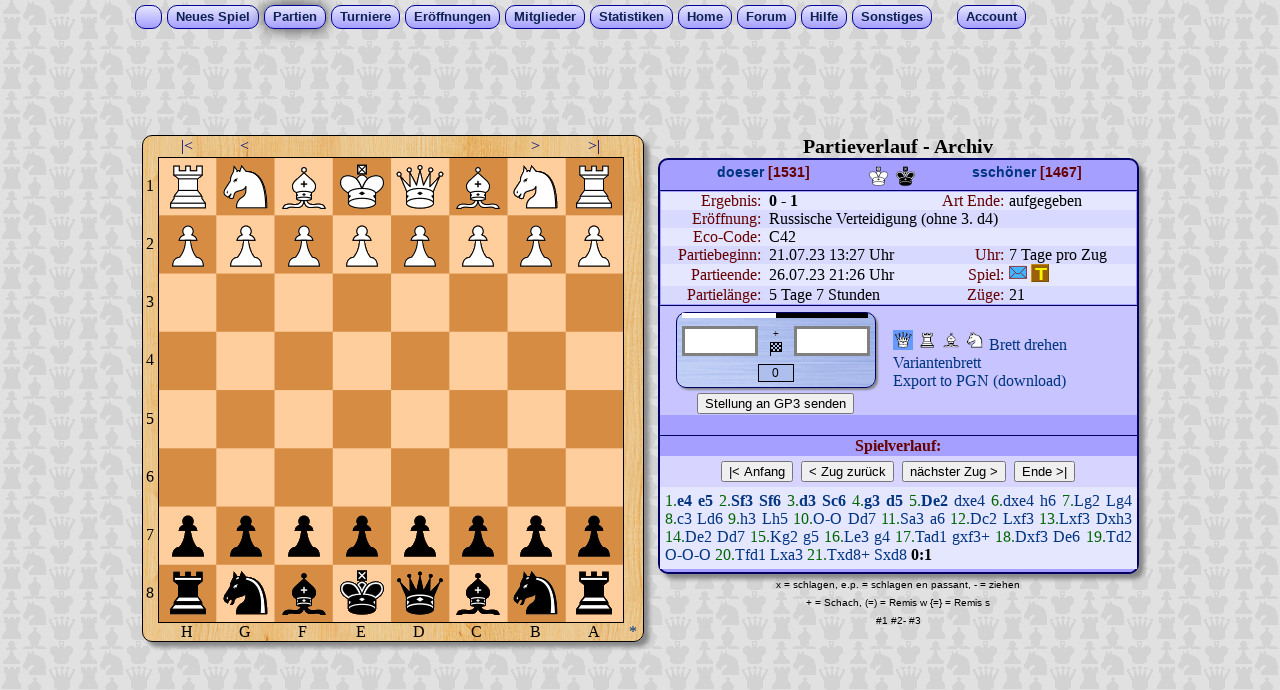

--- FILE ---
content_type: text/html
request_url: https://www.schacharena.de/new/verlauf_db_new.php?name=ssch%F6ner&gedreht=1&nr=836
body_size: 10397
content:
<!DOCTYPE HTML>
<html lang="de">
<head>
<meta charset="utf-8">
<title>Schach, Verlauf im Partiearchiv (schacharena.de)</title>
<meta name="Description" content="Eine gespielte Schachpartie noch einmal anschauen und analysieren. Archiv des Useres (new)">
<!-- meta normal.htm -->
<meta http-equiv="language" content="de">
<meta http-equiv="expires" content="0">
<meta http-equiv="cache-control" content="no-cache">
<meta http-equiv="pragma" content="no-cache">
<meta name="author" content="Stefan Hammer">
<meta name="copyright" content=" (c) Stefan Hammer/Schacharena.de">
<meta name="robots" content="index,follow">
<meta name="revisit-after" content="1 month">
<meta name="viewport" content="width=1024">
<script src="script/mitte_global_n26.js"></script>
<script src="script/verlauf_action_n93.js"></script>
<script src="script/zug_pot_felder09.js"></script>
<script>
mvs[1]='0052 wb54'; tim[1]=2825;
mvs[2]='0057 sb55'; tim[2]=22885;
mvs[3]='0071 ws63'; tim[3]=11238;
mvs[4]='0078 ss66'; tim[4]=36748;
mvs[5]='0042 wb43'; tim[5]=2582;
mvs[6]='0028 ss36'; tim[6]=8750;
mvs[7]='0072 wb73'; tim[7]=3916;
mvs[8]='0047 sb45'; tim[8]=18508;
mvs[9]='0041 wd52'; tim[9]=238;
mvs[10]='0045 sb54'; tim[10]=12078;
mvs[11]='0043 wb54'; tim[11]=51754;
mvs[12]='0087 sb86'; tim[12]=5982;
mvs[13]='0061 wl72'; tim[13]=1304;
mvs[14]='0038 sl74'; tim[14]=3979;
mvs[15]='0032 wb33'; tim[15]=16675;
mvs[16]='0068 sl46'; tim[16]=38192;
mvs[17]='0082 wb83'; tim[17]=1757;
mvs[18]='0074 sl85'; tim[18]=17020;
mvs[19]='0051 wk71 0081 wt61'; tim[19]=4100;
mvs[20]='0048 sd47'; tim[20]=2433;
mvs[21]='0021 ws13'; tim[21]=1942;
mvs[22]='0017 sb16'; tim[22]=17655;
mvs[23]='0052 wd32'; tim[23]=42875;
mvs[24]='0085 sl63'; tim[24]=6937;
mvs[25]='0072 wl63'; tim[25]=89;
mvs[26]='0047 sd83'; tim[26]=135;
mvs[27]='0032 wd52'; tim[27]=653;
mvs[28]='0083 sd47'; tim[28]=77;
mvs[29]='0071 wk72'; tim[29]=9;
mvs[30]='0077 sb75'; tim[30]=1419;
mvs[31]='0031 wl53'; tim[31]=787;
mvs[32]='0075 sb74'; tim[32]=65;
mvs[33]='0011 wt41'; tim[33]=3971;
mvs[34]='0074 sb63'; tim[34]=9824;
mvs[35]='0052 wd63'; tim[35]=10695;
mvs[36]='0047 sd56'; tim[36]=2602;
mvs[37]='0041 wt42'; tim[37]=3557;
mvs[38]='0058 sk38 0018 st48'; tim[38]=7487;
mvs[39]='0061 wt41'; tim[39]=3872;
mvs[40]='0046 sl13'; tim[40]=1268;
mvs[41]='0042 wt48'; tim[41]=30974;
mvs[42]='0036 ss48'; tim[42]=47825;

</script>
<script>
const modus = 'E';
const variante = 'T'; 
var am_zug = 'weiss';
var uhr_start = parseInt(604800);
var uhr_fischer = parseInt(0);

var zeit_last_action = parseInt(30430);

var maxzuege = 42;
var angez_hz = 0;
var angez_hz_davor = 0;
var vari_hz = 0;

const engine_pid = 1690399577;
const pm = false;

var gruen = true;
var gedreht = '1';
const sb_start = '......................wtwswlwdwkwlwswt....wbwbwbwbwbwbwbwb....0000000000000000....0000000000000000....0000000000000000....0000000000000000....sbsbsbsbsbsbsbsb....stssslsdskslssst..';
var sb = sb_start;
const username = 'sschöner';
const nr = 836;
var buchlink = false;
var textmode = false;
var pm_acc = false; 
var brettmodus = 1; 
var brettmodus_alt = 1; 
var a_ist_display = Array('0:0', '0:0', '0:0', '0:0');
const a_layout = Array('ob', 'u', 'gif', '58');

const mark_ziehen = 1;
const spiel = 'n';
var partieende = true;

var chk_var1 = 3967543;

var a21 = '000000-158158';
var a47 = 0; //50 Zügeregel
var a48 = ''; //en passant

var soundkanal = 1;
var sound = 0;
var fig_permu = 'd';
var seite = 'z';
var mobil = 0;

//Zusatz - neues Variantenbrett
var a_mem_sbx = new Array();
var a_mem_zugfolge = new Array();
var a_mem_knoten = new Array();
var mem_hz = angez_hz; 

//Startdatensatz fuer Buchzüge
var k_vater = 1;
var a_knoten = new Array(2,11,7,70,50,69,518,239,63,141,177,131,180,1110,1523,15,2058,7118,5979,8350);
var a_zugfelder = new Array(5254,4244,3234,7163,6264,7273,2133,2223,2224,5253,7274,8284,3233,1213,4243,6263,7183,1214,8283,2113);

gra = 9; grb = 9; grc = 9; grd = 9;  

Fenster = new Array();               
FensterOffen = new Array();              
function NF(nummer,datei,name,hoehe,breite){
	Fenster[nummer] = window.open(datei,name,"width="+breite+",height="+hoehe+", resizable=yes, scrollbars=yes");
	FensterOffen[nummer] = 1;
	Fenster[nummer].focus();
}

function save_stellung() {
	window.open('save_stellung.php?username=' + username + '&nr=' + nr + '&in_zug=' + angez_hz, '_blank', "width=300, height=150");
}
function engine_to_warteschlange_db() {
	ajax2_k1('ajx_engine_to_warteschlange.php?nr=' + nr + '&name=' + username);
	document.getElementById('analyse_button').innerHTML = 'Partie wird bald analysiert.';
}
function show_link_zu_engineanalyse(stat) {
	if (stat==0 && pm==true && maxzuege>10) document.getElementById('analyse_button').innerHTML = '<span class="link" onClick="engine_to_warteschlange_db()">Engine-Analyse anfordern</span>';
	if (stat==1) document.getElementById('analyse_button').innerHTML = '<a href="verlauf_db_skala.php?nr=' + nr + '&name=' + username + '">Engine-Analyse anzeigen</a>';
}

function klick_von(bu, za) {
	if (chk_var1!=3967543) {
		document.getElementById('permutation').innerHTML = '<font color="#FF0000"><b>Das Passwort ist falsch!</b></font>';
		return;
	}
	klicktyp_off();
	
	pic_link = document.images[String.fromCharCode(bu + 96, za + 48)].src;
	stein_farbe = pic_link.substr(pic_link.length-6, 1);
	
	if (stein_farbe != am_zug.substr(0,1)) {
		document.getElementById('permutation').innerHTML = '<font color="red">Diese Seite ist nicht am Zug</font>';
		if (typeof kann_ziehen=='function' && mark_ziehen==1) demark_felder_ziehen();
		return
	}
	
	vo_bu = bu;			
	vo_za = za;
	klick1 = true;
	blau_an(bu, za);
}

function klick_nach(bu, za) {
	klicktyp_off();
	klick1 = false;
	if (!a_klicktyp[4]) a_klicktyp[4] = true; //Zoom auf Touchpads nicht mehr aktiv auf dem Brett
	
	na_bu = bu;
	na_za = za;
	blau_aus(vo_bu, vo_za);
	blau_aus(bu, za); //markierung löschen
	
	if (typeof kann_ziehen=='function' && mark_ziehen==1) demark_felder_ziehen();
		
	if (vo_bu==bu && vo_za==za) return //wenn zweifach auf eine Fig. geklickt wurde
	
	//stein auslesen
	pic_link = window.document.images[String.fromCharCode(vo_bu + 96, vo_za + 48)].src;			
	mem_stein = pic_link.substr(pic_link.length-6, 2);
	farbe_gew = pic_link.substr(pic_link.length-6, 1);
	if (mem_stein=='wb' && na_za==8) mem_stein = 'w' + fig_permu; //wenn w Bauer durchkommt
	if (mem_stein=='sb' && na_za==1) mem_stein = 's' + fig_permu; //wenn s Bauer durchkommt
		
	if (vari_hz>1 && !pm_acc) {
		document.getElementById('permutation').innerHTML = '<font color="red">Premium-Member können uneingeschränkt das Variantenbrett nutzen.</font><br> Bestellen sie <a href="../new/prem_member1.php" target="_blank">hier</a> den Premium-Member-Account. Vielen Dank.';
			return true;
	}
	//lese_brett_into_sb(); //neues $sb erzeugen
	zu_data = vo_bu.toString() + vo_za.toString() + na_bu.toString() + na_za.toString();

	if (buchlink && pm_acc) { //im Eröffnungsbuch umblättern??
		
		idx = a_zugfelder.indexOf(parseInt(zu_data));
		if (idx>=0) {// wenn gemachter Zug am Brett ein Buchzug ist 
			if (a_knoten[idx]==hzk[vari_hz + angez_hz + 1]) { //wenn der Buchzug auch wirklich gezogen wurde
				weiter(); 
				return;
			}
			else ajax2_k1('ajx_buchvorschlag.php?k=' + a_knoten[idx]);
		}
		else { //wenn kein Buchzug
			a_mem_knoten[vari_hz + angez_hz + 1] = 0;
			document.getElementById('buch_all').innerHTML = '';
		}
	}
	sbx = sb + ':' + a21+ ':' + a48 + ':' + a47 + ':' + am_zug;
	ajax2_k2('ajx_varia.php?sbx=' + sbx + '&hz=' + (vari_hz + angez_hz + 1) + '&vari_hz=' + vari_hz + '&zug=' + zu_data + '&s=' + spiel + '&pm=' + fig_permu);  
	blau_an(bu, za);
}

function MarkFelder() {
	Allow_KeyCode = true;
}
</script>

	<script async src="https://cdns.symplr.de/schacharena.de/schacharena.js"></script>
   	<script src="../new/script/symplr_ppid.js"></script>


<link rel="stylesheet" type="text/css" href="../new/script/normal_mit_tab08.css">
<style type="text/css">
.grid-container {
	display: grid;
	grid-template-columns: 58px 58px 58px 58px 58px 58px 58px 58px;
	grid-template-rows:    58px 58px 58px 58px 58px 58px 58px 58px;
	
	border: #000000 1px solid;
	height: 464px;
	width: 464px;
	cursor: pointer;
	
}
.sbf {
/* das Figuren-Image */
	height: 58px;
	width: 58px;	
}
.feld {
	float: left;
	width: 58px;
	height: 58px;
}

.board_aussen {
	width: 502px;
	height: 502px;
	border-spacing: 0;
	text-align: center;
	border: black 1px solid;
	margin-right: 10px;
	margin-bottom: 10px;
	margin-left: 0px;
	margin-top: 0px;
	border-radius: 10px;
	box-shadow: 5px 5px 4px #888;
	background-image: url(../new/pics_fig/muster_h1.jpg);
}	
</style>
</head>
<body>
<script src="script/wz_tooltip_2.js"></script>
<!-- neues DropDown -->
<div align="center">
    <div id="menu">
        <ul>
            <li style="padding-right:8px; padding-left:6px; width:11px;">&nbsp;&nbsp;</li>
            <li ><a href="neues_spiel.php">Neues&nbsp;Spiel</a></li>
            <li class="m_activ"><a href="#">Partien</a>
                <ul>
                    <li style="width:100px;"><a href="laufende_eigene.php">meine Partien</a></li>
                    <li style="width:100px;"><a href="beendete_partien.php">beendete P.</a></li>
                    <li style="width:100px;"><a href="laufende_liveplay.php">Live-Partien</a></li>
                    <li style="width:100px;"><a href="laufende_email.php">E-Mail-Modus</a></li>
                    <li style="width:100px;"><a href="laufende_blitz.php">Blitz-Modus</a></li>
                </ul>
            </li>
            <li ><a href="turn_new_index.php">Turniere</a></li>
            <li ><a href="#">Er&ouml;ffnungen</a>
                <ul>
                    <li style="width:150px;"><a href="eroeffnungsdatenbank2.php">Grundlegende</a>
                    </li>
                    <li style="width:150px;"><a
                            href="eroeffnungsdatenbank.php">Fortsetzungsansicht</a></li>
                    <li style="width:150px;"><a href="eroeffnungsdatenbank3.php">Stichworte A-Z</a>
                    </li>
                    <li style="width:150px;"><a href="eroeffnungsdatenbank4.php">ECO-Codes</a></li>
                </ul>
            </li>
            <li ><a href="#">Mitglieder</a>
                <ul>
                    <li style="width:100px;"><a href="userliste.php">Userliste</a></li>
                    <li style="width:100px;"><a href="onlineliste.php">Onlineliste</a></li>
                    <li style="width:100px;"><a href="teamliste.php">Mannschaften</a></li>
                </ul>
            </li>
            <li ><a href="#">Statistiken</a>
                <ul>
                    <li style="width:120px;"><a href="spielerstatistik.php?name=???">meine Daten</a></li>
                    <li style="width:120px;"><a href="rangliste_all.php">Rangliste</a></li>
                    <li style="width:120px;"><a href="ranking_tag.php">User des Tages</a></li>
                    <li style="width:120px;"><a href="ranking_woche.php">User der Woche</a></li>
                    <li style="width:120px;"><a href="ranking_newbies_new.php">Newbies</a></li>
                    <li style="width:120px;"><a href="ranking_koth.php">King o.t. Hill</a></li>
                </ul>
            </li>
            <li ><a href="erstbesucher.php">Home</a></li>
            <li ><a href="https://www.forum-schacharena.de/board/index.php" target="_blank">Forum</a></li>
            <li ><a href="#">Hilfe</a>
                <ul>
                    <li style="width:90px;"><a href="https://www.wiki-schacharena.de/Hauptseite"
                            target="_blank">Schach-Wiki</a></li>
                    <li style="width:90px;"><a href="kontakt.php">Kontakt</a></li>
                    <li style="width:90px;"><a href="impressum.php">Impressum</a></li>
                </ul>
            </li>
            <li ><a href="#">Sonstiges</a>
                <ul>
                    <li style="width:140px;"><a href="taktik_speed.php">Speed-Taktik</a></li>
                    <li style="width:140px;"><a href="gp_mitte.php">Gemeins. Partie</a></li>
                    <li style="width:140px;"><a href="https://www.youtube.com/channel/UCd2PiRN8tek3jsdPKSFjKuw"
                            target="_blank">Kanal auf YouTube</a></li>
                    <li style="width:140px;"><a href="https://www.facebook.com/groups/schacharena"
                            target="_blank">Gruppe in Facebook</a></li>
                </ul>
            </li>&nbsp;&nbsp;&nbsp;&nbsp;&nbsp;
            <li ><a href="#">Account</a>
                <ul>
                    <li style="width:76px;"><a href="anmelden.php">einloggen</a></li>
                    <li style="width:76px;"><a href="anmelden_newmember_ssl.php">neuer Acc.</a></li>
                    <li style="width:76px;"><a href="profil.php">Setup</a></li>
                    <li style="width:76px;"><a href="pn_eingang.php">Postfach</a></li>
                </ul>
            </li>
        </ul>
    </div>
</div>
<!---ENDE neues DropDown -->

  <table width="988" border="0" align="center">
    <tr> 
      <td colspan="2" width="988" height="90"><div id="schacharena_lb_2"></div></td>
    </tr>
    <tr>  
      <td width="515" valign="top" align="center"> 
		<!-- das Schachbrett include HTML5 öäü-->
<table class="board_aussen" cellpadding="0" id="tab_schachbrett">
<tr> 
 <td width="19" id="fi9"><img src="../new/pics/punkt_transp.gif" width="2" height="2" border="0" id="i9" name="i9" alt="i9"></td>
 <td width="58" class="link" onMouseOver="Tip('Startstellung<br>Taste POS1')" onMouseOut="UnTip()" onClick="anfang()">|&#060; </td>
 <td width="58" class="link" onMouseOver="Tip('Zug zurück im Verlauf<br>Pfeiltaste &larr;')" onMouseOut="UnTip()" onClick="zurueck()">&#060;</td>

<td width="232" colspan="4" onMouseOver="gruen2_an(gra, grb, grc, grd)" onMouseOut="gruen2_aus(gra, grb, grc, grd)" onClick="gruen2_an_aus(gra, grb, grc, grd, 3000)"><div id="last_a30" style="overflow:hidden; width:auto"></div></td> 
 <td width="58" class="link" onMouseOver="Tip('nächster Zug im Verlauf<br>Pfeiltaste &rarr;')" onMouseOut="UnTip()" onclick="weiter()">&#062;</td>
 <td width="58" class="link" onMouseOver="Tip('aktuelle Stellung')" onMouseOut="UnTip()" onClick="aktStand()">&#062;|</td>
   <td width="19"><img id="pkt_vari" src="pics/punkt_transp.gif" width="17" height="17" onmouseover="Tip('Am Zug im Variantenbrett')" onmouseout="UnTip()"/></td>
</tr>
<tr> 
   <td width="19">1</td>
   <td colspan="8" rowspan="8" style="background-image: url(../new/pics_fig/brett58ob.png); background-repeat: no-repeat; background-size: contain;">
   <div class="grid-container" id="x_brett">
<div id="fh1" class="feld"><img src="../new/pics_fig/u58wt.gif" onmousedown="sd(8,1,0)" id="h1" ontouchstart="to(event)" ontouchmove="tov(event)" draggable="true" ondragstart="drag(event)" ondrop="drop(event)" ondragover="allowDrop(event)" ondragleave="leaveDrop(event)"></div>
<div id="fg1" class="feld"><img src="../new/pics_fig/u58ws.gif" onmousedown="sd(7,1,0)" id="g1" ontouchstart="to(event)" ontouchmove="tov(event)" draggable="true" ondragstart="drag(event)" ondrop="drop(event)" ondragover="allowDrop(event)" ondragleave="leaveDrop(event)"></div>
<div id="ff1" class="feld"><img src="../new/pics_fig/u58wl.gif" onmousedown="sd(6,1,0)" id="f1" ontouchstart="to(event)" ontouchmove="tov(event)" draggable="true" ondragstart="drag(event)" ondrop="drop(event)" ondragover="allowDrop(event)" ondragleave="leaveDrop(event)"></div>
<div id="fe1" class="feld"><img src="../new/pics_fig/u58wk.gif" onmousedown="sd(5,1,0)" id="e1" ontouchstart="to(event)" ontouchmove="tov(event)" draggable="true" ondragstart="drag(event)" ondrop="drop(event)" ondragover="allowDrop(event)" ondragleave="leaveDrop(event)"></div>
<div id="fd1" class="feld"><img src="../new/pics_fig/u58wd.gif" onmousedown="sd(4,1,0)" id="d1" ontouchstart="to(event)" ontouchmove="tov(event)" draggable="true" ondragstart="drag(event)" ondrop="drop(event)" ondragover="allowDrop(event)" ondragleave="leaveDrop(event)"></div>
<div id="fc1" class="feld"><img src="../new/pics_fig/u58wl.gif" onmousedown="sd(3,1,0)" id="c1" ontouchstart="to(event)" ontouchmove="tov(event)" draggable="true" ondragstart="drag(event)" ondrop="drop(event)" ondragover="allowDrop(event)" ondragleave="leaveDrop(event)"></div>
<div id="fb1" class="feld"><img src="../new/pics_fig/u58ws.gif" onmousedown="sd(2,1,0)" id="b1" ontouchstart="to(event)" ontouchmove="tov(event)" draggable="true" ondragstart="drag(event)" ondrop="drop(event)" ondragover="allowDrop(event)" ondragleave="leaveDrop(event)"></div>
<div id="fa1" class="feld"><img src="../new/pics_fig/u58wt.gif" onmousedown="sd(1,1,0)" id="a1" ontouchstart="to(event)" ontouchmove="tov(event)" draggable="true" ondragstart="drag(event)" ondrop="drop(event)" ondragover="allowDrop(event)" ondragleave="leaveDrop(event)"></div>
<div id="fh2" class="feld"><img src="../new/pics_fig/u58wb.gif" onmousedown="sd(8,2,0)" id="h2" ontouchstart="to(event)" ontouchmove="tov(event)" draggable="true" ondragstart="drag(event)" ondrop="drop(event)" ondragover="allowDrop(event)" ondragleave="leaveDrop(event)"></div>
<div id="fg2" class="feld"><img src="../new/pics_fig/u58wb.gif" onmousedown="sd(7,2,0)" id="g2" ontouchstart="to(event)" ontouchmove="tov(event)" draggable="true" ondragstart="drag(event)" ondrop="drop(event)" ondragover="allowDrop(event)" ondragleave="leaveDrop(event)"></div>
<div id="ff2" class="feld"><img src="../new/pics_fig/u58wb.gif" onmousedown="sd(6,2,0)" id="f2" ontouchstart="to(event)" ontouchmove="tov(event)" draggable="true" ondragstart="drag(event)" ondrop="drop(event)" ondragover="allowDrop(event)" ondragleave="leaveDrop(event)"></div>
<div id="fe2" class="feld"><img src="../new/pics_fig/u58wb.gif" onmousedown="sd(5,2,0)" id="e2" ontouchstart="to(event)" ontouchmove="tov(event)" draggable="true" ondragstart="drag(event)" ondrop="drop(event)" ondragover="allowDrop(event)" ondragleave="leaveDrop(event)"></div>
<div id="fd2" class="feld"><img src="../new/pics_fig/u58wb.gif" onmousedown="sd(4,2,0)" id="d2" ontouchstart="to(event)" ontouchmove="tov(event)" draggable="true" ondragstart="drag(event)" ondrop="drop(event)" ondragover="allowDrop(event)" ondragleave="leaveDrop(event)"></div>
<div id="fc2" class="feld"><img src="../new/pics_fig/u58wb.gif" onmousedown="sd(3,2,0)" id="c2" ontouchstart="to(event)" ontouchmove="tov(event)" draggable="true" ondragstart="drag(event)" ondrop="drop(event)" ondragover="allowDrop(event)" ondragleave="leaveDrop(event)"></div>
<div id="fb2" class="feld"><img src="../new/pics_fig/u58wb.gif" onmousedown="sd(2,2,0)" id="b2" ontouchstart="to(event)" ontouchmove="tov(event)" draggable="true" ondragstart="drag(event)" ondrop="drop(event)" ondragover="allowDrop(event)" ondragleave="leaveDrop(event)"></div>
<div id="fa2" class="feld"><img src="../new/pics_fig/u58wb.gif" onmousedown="sd(1,2,0)" id="a2" ontouchstart="to(event)" ontouchmove="tov(event)" draggable="true" ondragstart="drag(event)" ondrop="drop(event)" ondragover="allowDrop(event)" ondragleave="leaveDrop(event)"></div>
<div id="fh3" class="feld"><img src="../new/pics_fig/u5800.gif" onmousedown="sd(8,3,0)" id="h3" ontouchstart="to(event)" ontouchmove="tov(event)" draggable="true" ondragstart="drag(event)" ondrop="drop(event)" ondragover="allowDrop(event)" ondragleave="leaveDrop(event)"></div>
<div id="fg3" class="feld"><img src="../new/pics_fig/u5800.gif" onmousedown="sd(7,3,0)" id="g3" ontouchstart="to(event)" ontouchmove="tov(event)" draggable="true" ondragstart="drag(event)" ondrop="drop(event)" ondragover="allowDrop(event)" ondragleave="leaveDrop(event)"></div>
<div id="ff3" class="feld"><img src="../new/pics_fig/u5800.gif" onmousedown="sd(6,3,0)" id="f3" ontouchstart="to(event)" ontouchmove="tov(event)" draggable="true" ondragstart="drag(event)" ondrop="drop(event)" ondragover="allowDrop(event)" ondragleave="leaveDrop(event)"></div>
<div id="fe3" class="feld"><img src="../new/pics_fig/u5800.gif" onmousedown="sd(5,3,0)" id="e3" ontouchstart="to(event)" ontouchmove="tov(event)" draggable="true" ondragstart="drag(event)" ondrop="drop(event)" ondragover="allowDrop(event)" ondragleave="leaveDrop(event)"></div>
<div id="fd3" class="feld"><img src="../new/pics_fig/u5800.gif" onmousedown="sd(4,3,0)" id="d3" ontouchstart="to(event)" ontouchmove="tov(event)" draggable="true" ondragstart="drag(event)" ondrop="drop(event)" ondragover="allowDrop(event)" ondragleave="leaveDrop(event)"></div>
<div id="fc3" class="feld"><img src="../new/pics_fig/u5800.gif" onmousedown="sd(3,3,0)" id="c3" ontouchstart="to(event)" ontouchmove="tov(event)" draggable="true" ondragstart="drag(event)" ondrop="drop(event)" ondragover="allowDrop(event)" ondragleave="leaveDrop(event)"></div>
<div id="fb3" class="feld"><img src="../new/pics_fig/u5800.gif" onmousedown="sd(2,3,0)" id="b3" ontouchstart="to(event)" ontouchmove="tov(event)" draggable="true" ondragstart="drag(event)" ondrop="drop(event)" ondragover="allowDrop(event)" ondragleave="leaveDrop(event)"></div>
<div id="fa3" class="feld"><img src="../new/pics_fig/u5800.gif" onmousedown="sd(1,3,0)" id="a3" ontouchstart="to(event)" ontouchmove="tov(event)" draggable="true" ondragstart="drag(event)" ondrop="drop(event)" ondragover="allowDrop(event)" ondragleave="leaveDrop(event)"></div>
<div id="fh4" class="feld"><img src="../new/pics_fig/u5800.gif" onmousedown="sd(8,4,0)" id="h4" ontouchstart="to(event)" ontouchmove="tov(event)" draggable="true" ondragstart="drag(event)" ondrop="drop(event)" ondragover="allowDrop(event)" ondragleave="leaveDrop(event)"></div>
<div id="fg4" class="feld"><img src="../new/pics_fig/u5800.gif" onmousedown="sd(7,4,0)" id="g4" ontouchstart="to(event)" ontouchmove="tov(event)" draggable="true" ondragstart="drag(event)" ondrop="drop(event)" ondragover="allowDrop(event)" ondragleave="leaveDrop(event)"></div>
<div id="ff4" class="feld"><img src="../new/pics_fig/u5800.gif" onmousedown="sd(6,4,0)" id="f4" ontouchstart="to(event)" ontouchmove="tov(event)" draggable="true" ondragstart="drag(event)" ondrop="drop(event)" ondragover="allowDrop(event)" ondragleave="leaveDrop(event)"></div>
<div id="fe4" class="feld"><img src="../new/pics_fig/u5800.gif" onmousedown="sd(5,4,0)" id="e4" ontouchstart="to(event)" ontouchmove="tov(event)" draggable="true" ondragstart="drag(event)" ondrop="drop(event)" ondragover="allowDrop(event)" ondragleave="leaveDrop(event)"></div>
<div id="fd4" class="feld"><img src="../new/pics_fig/u5800.gif" onmousedown="sd(4,4,0)" id="d4" ontouchstart="to(event)" ontouchmove="tov(event)" draggable="true" ondragstart="drag(event)" ondrop="drop(event)" ondragover="allowDrop(event)" ondragleave="leaveDrop(event)"></div>
<div id="fc4" class="feld"><img src="../new/pics_fig/u5800.gif" onmousedown="sd(3,4,0)" id="c4" ontouchstart="to(event)" ontouchmove="tov(event)" draggable="true" ondragstart="drag(event)" ondrop="drop(event)" ondragover="allowDrop(event)" ondragleave="leaveDrop(event)"></div>
<div id="fb4" class="feld"><img src="../new/pics_fig/u5800.gif" onmousedown="sd(2,4,0)" id="b4" ontouchstart="to(event)" ontouchmove="tov(event)" draggable="true" ondragstart="drag(event)" ondrop="drop(event)" ondragover="allowDrop(event)" ondragleave="leaveDrop(event)"></div>
<div id="fa4" class="feld"><img src="../new/pics_fig/u5800.gif" onmousedown="sd(1,4,0)" id="a4" ontouchstart="to(event)" ontouchmove="tov(event)" draggable="true" ondragstart="drag(event)" ondrop="drop(event)" ondragover="allowDrop(event)" ondragleave="leaveDrop(event)"></div>
<div id="fh5" class="feld"><img src="../new/pics_fig/u5800.gif" onmousedown="sd(8,5,0)" id="h5" ontouchstart="to(event)" ontouchmove="tov(event)" draggable="true" ondragstart="drag(event)" ondrop="drop(event)" ondragover="allowDrop(event)" ondragleave="leaveDrop(event)"></div>
<div id="fg5" class="feld"><img src="../new/pics_fig/u5800.gif" onmousedown="sd(7,5,0)" id="g5" ontouchstart="to(event)" ontouchmove="tov(event)" draggable="true" ondragstart="drag(event)" ondrop="drop(event)" ondragover="allowDrop(event)" ondragleave="leaveDrop(event)"></div>
<div id="ff5" class="feld"><img src="../new/pics_fig/u5800.gif" onmousedown="sd(6,5,0)" id="f5" ontouchstart="to(event)" ontouchmove="tov(event)" draggable="true" ondragstart="drag(event)" ondrop="drop(event)" ondragover="allowDrop(event)" ondragleave="leaveDrop(event)"></div>
<div id="fe5" class="feld"><img src="../new/pics_fig/u5800.gif" onmousedown="sd(5,5,0)" id="e5" ontouchstart="to(event)" ontouchmove="tov(event)" draggable="true" ondragstart="drag(event)" ondrop="drop(event)" ondragover="allowDrop(event)" ondragleave="leaveDrop(event)"></div>
<div id="fd5" class="feld"><img src="../new/pics_fig/u5800.gif" onmousedown="sd(4,5,0)" id="d5" ontouchstart="to(event)" ontouchmove="tov(event)" draggable="true" ondragstart="drag(event)" ondrop="drop(event)" ondragover="allowDrop(event)" ondragleave="leaveDrop(event)"></div>
<div id="fc5" class="feld"><img src="../new/pics_fig/u5800.gif" onmousedown="sd(3,5,0)" id="c5" ontouchstart="to(event)" ontouchmove="tov(event)" draggable="true" ondragstart="drag(event)" ondrop="drop(event)" ondragover="allowDrop(event)" ondragleave="leaveDrop(event)"></div>
<div id="fb5" class="feld"><img src="../new/pics_fig/u5800.gif" onmousedown="sd(2,5,0)" id="b5" ontouchstart="to(event)" ontouchmove="tov(event)" draggable="true" ondragstart="drag(event)" ondrop="drop(event)" ondragover="allowDrop(event)" ondragleave="leaveDrop(event)"></div>
<div id="fa5" class="feld"><img src="../new/pics_fig/u5800.gif" onmousedown="sd(1,5,0)" id="a5" ontouchstart="to(event)" ontouchmove="tov(event)" draggable="true" ondragstart="drag(event)" ondrop="drop(event)" ondragover="allowDrop(event)" ondragleave="leaveDrop(event)"></div>
<div id="fh6" class="feld"><img src="../new/pics_fig/u5800.gif" onmousedown="sd(8,6,0)" id="h6" ontouchstart="to(event)" ontouchmove="tov(event)" draggable="true" ondragstart="drag(event)" ondrop="drop(event)" ondragover="allowDrop(event)" ondragleave="leaveDrop(event)"></div>
<div id="fg6" class="feld"><img src="../new/pics_fig/u5800.gif" onmousedown="sd(7,6,0)" id="g6" ontouchstart="to(event)" ontouchmove="tov(event)" draggable="true" ondragstart="drag(event)" ondrop="drop(event)" ondragover="allowDrop(event)" ondragleave="leaveDrop(event)"></div>
<div id="ff6" class="feld"><img src="../new/pics_fig/u5800.gif" onmousedown="sd(6,6,0)" id="f6" ontouchstart="to(event)" ontouchmove="tov(event)" draggable="true" ondragstart="drag(event)" ondrop="drop(event)" ondragover="allowDrop(event)" ondragleave="leaveDrop(event)"></div>
<div id="fe6" class="feld"><img src="../new/pics_fig/u5800.gif" onmousedown="sd(5,6,0)" id="e6" ontouchstart="to(event)" ontouchmove="tov(event)" draggable="true" ondragstart="drag(event)" ondrop="drop(event)" ondragover="allowDrop(event)" ondragleave="leaveDrop(event)"></div>
<div id="fd6" class="feld"><img src="../new/pics_fig/u5800.gif" onmousedown="sd(4,6,0)" id="d6" ontouchstart="to(event)" ontouchmove="tov(event)" draggable="true" ondragstart="drag(event)" ondrop="drop(event)" ondragover="allowDrop(event)" ondragleave="leaveDrop(event)"></div>
<div id="fc6" class="feld"><img src="../new/pics_fig/u5800.gif" onmousedown="sd(3,6,0)" id="c6" ontouchstart="to(event)" ontouchmove="tov(event)" draggable="true" ondragstart="drag(event)" ondrop="drop(event)" ondragover="allowDrop(event)" ondragleave="leaveDrop(event)"></div>
<div id="fb6" class="feld"><img src="../new/pics_fig/u5800.gif" onmousedown="sd(2,6,0)" id="b6" ontouchstart="to(event)" ontouchmove="tov(event)" draggable="true" ondragstart="drag(event)" ondrop="drop(event)" ondragover="allowDrop(event)" ondragleave="leaveDrop(event)"></div>
<div id="fa6" class="feld"><img src="../new/pics_fig/u5800.gif" onmousedown="sd(1,6,0)" id="a6" ontouchstart="to(event)" ontouchmove="tov(event)" draggable="true" ondragstart="drag(event)" ondrop="drop(event)" ondragover="allowDrop(event)" ondragleave="leaveDrop(event)"></div>
<div id="fh7" class="feld"><img src="../new/pics_fig/u58sb.gif" onmousedown="sd(8,7,0)" id="h7" ontouchstart="to(event)" ontouchmove="tov(event)" draggable="true" ondragstart="drag(event)" ondrop="drop(event)" ondragover="allowDrop(event)" ondragleave="leaveDrop(event)"></div>
<div id="fg7" class="feld"><img src="../new/pics_fig/u58sb.gif" onmousedown="sd(7,7,0)" id="g7" ontouchstart="to(event)" ontouchmove="tov(event)" draggable="true" ondragstart="drag(event)" ondrop="drop(event)" ondragover="allowDrop(event)" ondragleave="leaveDrop(event)"></div>
<div id="ff7" class="feld"><img src="../new/pics_fig/u58sb.gif" onmousedown="sd(6,7,0)" id="f7" ontouchstart="to(event)" ontouchmove="tov(event)" draggable="true" ondragstart="drag(event)" ondrop="drop(event)" ondragover="allowDrop(event)" ondragleave="leaveDrop(event)"></div>
<div id="fe7" class="feld"><img src="../new/pics_fig/u58sb.gif" onmousedown="sd(5,7,0)" id="e7" ontouchstart="to(event)" ontouchmove="tov(event)" draggable="true" ondragstart="drag(event)" ondrop="drop(event)" ondragover="allowDrop(event)" ondragleave="leaveDrop(event)"></div>
<div id="fd7" class="feld"><img src="../new/pics_fig/u58sb.gif" onmousedown="sd(4,7,0)" id="d7" ontouchstart="to(event)" ontouchmove="tov(event)" draggable="true" ondragstart="drag(event)" ondrop="drop(event)" ondragover="allowDrop(event)" ondragleave="leaveDrop(event)"></div>
<div id="fc7" class="feld"><img src="../new/pics_fig/u58sb.gif" onmousedown="sd(3,7,0)" id="c7" ontouchstart="to(event)" ontouchmove="tov(event)" draggable="true" ondragstart="drag(event)" ondrop="drop(event)" ondragover="allowDrop(event)" ondragleave="leaveDrop(event)"></div>
<div id="fb7" class="feld"><img src="../new/pics_fig/u58sb.gif" onmousedown="sd(2,7,0)" id="b7" ontouchstart="to(event)" ontouchmove="tov(event)" draggable="true" ondragstart="drag(event)" ondrop="drop(event)" ondragover="allowDrop(event)" ondragleave="leaveDrop(event)"></div>
<div id="fa7" class="feld"><img src="../new/pics_fig/u58sb.gif" onmousedown="sd(1,7,0)" id="a7" ontouchstart="to(event)" ontouchmove="tov(event)" draggable="true" ondragstart="drag(event)" ondrop="drop(event)" ondragover="allowDrop(event)" ondragleave="leaveDrop(event)"></div>
<div id="fh8" class="feld"><img src="../new/pics_fig/u58st.gif" onmousedown="sd(8,8,0)" id="h8" ontouchstart="to(event)" ontouchmove="tov(event)" draggable="true" ondragstart="drag(event)" ondrop="drop(event)" ondragover="allowDrop(event)" ondragleave="leaveDrop(event)"></div>
<div id="fg8" class="feld"><img src="../new/pics_fig/u58ss.gif" onmousedown="sd(7,8,0)" id="g8" ontouchstart="to(event)" ontouchmove="tov(event)" draggable="true" ondragstart="drag(event)" ondrop="drop(event)" ondragover="allowDrop(event)" ondragleave="leaveDrop(event)"></div>
<div id="ff8" class="feld"><img src="../new/pics_fig/u58sl.gif" onmousedown="sd(6,8,0)" id="f8" ontouchstart="to(event)" ontouchmove="tov(event)" draggable="true" ondragstart="drag(event)" ondrop="drop(event)" ondragover="allowDrop(event)" ondragleave="leaveDrop(event)"></div>
<div id="fe8" class="feld"><img src="../new/pics_fig/u58sk.gif" onmousedown="sd(5,8,0)" id="e8" ontouchstart="to(event)" ontouchmove="tov(event)" draggable="true" ondragstart="drag(event)" ondrop="drop(event)" ondragover="allowDrop(event)" ondragleave="leaveDrop(event)"></div>
<div id="fd8" class="feld"><img src="../new/pics_fig/u58sd.gif" onmousedown="sd(4,8,0)" id="d8" ontouchstart="to(event)" ontouchmove="tov(event)" draggable="true" ondragstart="drag(event)" ondrop="drop(event)" ondragover="allowDrop(event)" ondragleave="leaveDrop(event)"></div>
<div id="fc8" class="feld"><img src="../new/pics_fig/u58sl.gif" onmousedown="sd(3,8,0)" id="c8" ontouchstart="to(event)" ontouchmove="tov(event)" draggable="true" ondragstart="drag(event)" ondrop="drop(event)" ondragover="allowDrop(event)" ondragleave="leaveDrop(event)"></div>
<div id="fb8" class="feld"><img src="../new/pics_fig/u58ss.gif" onmousedown="sd(2,8,0)" id="b8" ontouchstart="to(event)" ontouchmove="tov(event)" draggable="true" ondragstart="drag(event)" ondrop="drop(event)" ondragover="allowDrop(event)" ondragleave="leaveDrop(event)"></div>
<div id="fa8" class="feld"><img src="../new/pics_fig/u58st.gif" onmousedown="sd(1,8,0)" id="a8" ontouchstart="to(event)" ontouchmove="tov(event)" draggable="true" ondragstart="drag(event)" ondrop="drop(event)" ondragover="allowDrop(event)" ondragleave="leaveDrop(event)"></div>
</div>
   </td>
   <td width="19" height="58"><!-- zahl oben rechts (1 oder 8) --></td> 
 </tr>
<tr><td height="58">2</td></tr><tr><td height="58">3</td></tr><tr><td height="58">4</td></tr><tr><td height="58">5</td></tr><tr><td height="58">6</td></tr><tr><td height="58">7</td></tr><tr><td height="58">8</td></tr> <tr> 
   <td><!-- Ecke unten links --></td>
<td width="58">H</td><td width="58">G</td><td width="58">F</td><td width="58">E</td><td width="58">D</td><td width="58">C</td><td width="58">B</td><td width="58">A</td>    <td style="padding-right:1px; padding-left:1px;"><a href="../new/profil_brettlayout.php?murl=L25ldy92ZXJsYXVmX2RiX25ldy5waHA/bmFtZT1zc2NoJUY2bmVyJmdlZHJlaHQ9MSZucj04MzY=" title="Brettfarbe einstellen">*</a></td>
  </tr>
</table>
<!-- end das Schachbrett -->        <div id="buch_all"></div>
      </td>
      <td width="465" valign="top" align="center"> 
  	              <div class="txt_titel">Partieverlauf - Archiv</div>
          <table width="465" border="0" cellspacing="0" cellpadding="1" class="tab_rahmen">
      		<tr>
               <td width="230" height="30" class="tab_header"><img src="pics_fig/x25wk.svg" alt="weisser Spieler" width="25" height="25" align="right">
               <a href="#" onclick="NF(3,'spielerstatistik.php?name=doeser&up=1',3, 500,800)">doeser</a> <span onMouseOver="Tip('Arena-Elo')" onMouseOut="UnTip()">[1531]</span><br>
                 
              </td>
              <td colspan="3" class="tab_header"><img src="pics_fig/x25sk.svg" alt="schwarzer Spieler" width="25" height="25" align="left"> <a href="#" onclick="NF(3,'spielerstatistik.php?name=ssch%F6ner&up=1',3, 500,800)">ssch&ouml;ner</a> <span onMouseOver="Tip('Arena-Elo')" onMouseOut="UnTip()">[1467]</span><br>
                 
              </td>
           </tr>
           <tr>
           <td colspan="4" style="border-bottom: #000066 1px solid;">
            <style type="text/css">
<!--
.braun {color: #660000}
-->
</style>
 <table width="475" border="0" cellpadding="0" cellspacing="0" bgcolor="#E5E6FF">
  <tr> 
	<td width="100" align="right"><span class="braun">Ergebnis:</span></td>
	<td width="8"></td>
	<td width="154" align="left"><b>
	  0 - 1	</b> &nbsp;&nbsp;&nbsp; </td>
	<td width="81" align="right"><div class="braun">Art Ende:</div></td>
	<td width="5">&nbsp;</td>
	<td width="127" align="left">aufgegeben</td>
  </tr>
  
  <tr bgcolor="#D7D9FF"> 
	<td align="right"><span class="braun">Er&ouml;ffnung:</span></td>
	<td></td>
	<td colspan="4" align="left">Russische Verteidigung (ohne 3. d4)</td>
   </tr>
  <tr> 
	<td align="right"><div class="braun">Eco-Code:</div></td>
	<td> </td>
	<td align="left">C42</td>
	<td align="right"></td>
	<td>&nbsp;</td>
	<td align="left">&nbsp;</td>
  </tr>
  <tr bgcolor="#D7D9FF"> 
	<td align="right"><div class="braun">Partiebeginn:</div></td>
	<td></td>
	<td align="left">21.07.23 13:27 Uhr</td>
	<td align="right"><div class="braun">Uhr:</div></td>
	<td> </td>
	<td align="left">7 Tage pro Zug</td>
  </tr>
  <tr> 
	<td align="right"><div class="braun">Partieende:</div></td>
	<td> </td>
	<td align="left">26.07.23 21:26 Uhr</td>
	<td align="right"><div class="braun">Spiel:</div></td>
	<td>&nbsp;</td>
	<td align="left"><a href="https://www.wiki-schacharena.de/E-Mail-Modus" target="_blank"><img src="../new/pics/E.svg" width="18" height="18" onmouseover="Tip('E-Mail-Modus')" onmouseout="UnTip()" alt="E-Mail-Modus" /></a> <a href="https://www.wiki-schacharena.de/Trainingspartie" target="_blank"><img src="../new/pics/T.svg" width="18" height="18" onmouseover="Tip('Trainingspartie')" onmouseout="UnTip()" alt="Trainingspartie" /></a>  </td>
  </tr>
  <tr bgcolor="#D7D9FF"> 
	<td align="right"><div class="braun">Partiel&auml;nge:</div></td>
	<td> </td>
	<td align="left"> 5 Tage 7 Stunden	  </td>
	<td align="right"><div class="braun">Z&uuml;ge:</div></td>
	<td>&nbsp;</td>
	<td align="left">21</td>
  </tr>
   </table>
</td>
           </tr>
         <tr bgcolor="#C7C4FF"> 
		<td align="center">
        
        <form action="verlauf_db_new.php?brett=0" method="post" name="formular">
      <!-- Die Schachuhr -->
<table width="200" height="71" cellpadding="0" cellspacing="0" style=" background-image:url(../new/pics/back_schachuhr.gif); BORDER: #000066 1px solid; padding:0px; margin:5px; box-shadow: 2px 2px 2px #888; border-radius: 10px; ">
  <tr>
    <td width="7" height="5"></td>
    <td width="75" bgcolor="#FFFFFF" onClick="umschalt('uhr_switch')" style="cursor:pointer;" onMouseOver="Tip('Uhr abschalten. (Zustimmung beider Spieler erforderlich)')" onMouseOut="UnTip()"></td>
    <td width="18" bgcolor="#FFFFFF"></td>
    <td width="18" bgcolor="#000000"></td>
    <td width="75" bgcolor="#000000" onClick="umschalt('uhr_switch')" style="cursor:pointer;" onMouseOver="Tip('Uhr abschalten. (Zustimmung beider Spieler erforderlich)')" onMouseOut="UnTip()"></td>
    <td width="7"></td>
    </tr>
  <tr>
    <td colspan="6" height="5"></td>
    </tr>
  <tr>
    <td height="35"></td>
    <td align="left"><input name="zeit_w" type="text" class="uhr_aus" id="zeit_w" size="10" readonly onMouseOver="Tip('Restzeit wei&szlig;')" onMouseOut="UnTip()" /></td>
    <td colspan="2" align="center"><span id="txt_fischer" onMouseOver="Tip('Fischerzeit (Zeitgutschrift pro Zug)')" onMouseOut="UnTip()"><font size="1"> + </font></span><br />
      <div id="pkt_am_zug" class="qua18_trans" onMouseOver="Tip('Am Zug ist...')" onMouseOut="UnTip()" onClick="ajax2_k2('ajx_suche_matt_all.php?brett=0&seite=')">&#127937;</div>
     </td>
    <td colspan="2" align="left"><input name="zeit_s" type="text" class="uhr_aus" id="zeit_s" size="10" readonly onMouseOver="Tip('Restzeit schwarz')" onMouseOut="UnTip()" /></td>
    </tr>
  <tr>
    <td height="28"></td>
    <td align="center"><input name="zug_count_time_w" type="text" maxlength="6" readonly style="width:50px; font-size:11px; text-align:center; background-color: transparent; BORDER: 0px solid" onMouseOver="Tip('Zugzeit wei&szlig;')" onMouseOut="UnTip()" /></td>
    <td colspan="2" align="center"><input name="zugnummer" type="text" readonly style="width:30px; font-size:12px; text-align:center; background:#AEBFED; BORDER: 1px solid"  value="0" onMouseOver="Tip('Zugnummer')" onMouseOut="UnTip()" /></td>
    <td colspan="2" align="center"><input name="zug_count_time_s" type="text" maxlength="6" readonly style="width:50px; font-size:11px; text-align:center; background-color: transparent; BORDER: 0px solid" onMouseOver="Tip('Zugzeit schwarz')" onMouseOut="UnTip()" />
      </td>
    </tr>
  </table>
<!-- end Schachuhr -->
     </form>
     <input name="form_save_stellung" type="button" id="form_save_stellung" value="Stellung an GP3 senden" onclick="save_stellung()">
     </td>
     <td colspan="3" align="left">
     <span style="cursor:pointer" onmouseover="Tip('Bauer nach Umwandlung')" onmouseout="UnTip()">
<img src="../new/pics_fig/twd.gif" width="20" height="20" border="0" alt="Dame wird gew&uuml;nscht" id="p_d" onclick="permu('d')" style="background-color:#6699FF">
<img src="../new/pics_fig/twt.gif" width="20" height="20" border="0" alt="Turm wird gew&uuml;nscht" id="p_t" onclick="permu('t')">
<img src="../new/pics_fig/twl.gif" width="20" height="20" border="0" alt="L&auml;fer wird gew&uuml;nscht" id="p_l" onclick="permu('l')">
<img src="../new/pics_fig/tws.gif" width="20" height="20" border="0" alt="Springer wird gew&uuml;nscht" id="p_s" onclick="permu('s')">
</span>  
<a href="verlauf_db_new.php?name=ssch%F6ner&nr=836">Brett drehen</a><br>		<a href="#" onclick="to_variantenbrett('variantenbrett2.php')">Variantenbrett</a><br>
         <a href="verlauf_to_pgn_n.php?name=ssch%F6ner&nr=836">Export to PGN (download)</a><br> <!-- Umstellung Blitz am 18.5.2017: an da verlauf_to_pgn_n -->
<div id="analyse_button"></div>
</td>
    </tr>
    <tr>
        <td colspan="2"><span id="sondertext">&nbsp;</span> <span id="permutation">&nbsp;</span></td>
    </tr>
    <tr>
     	<td colspan="2" style="border-top: #000066 1px solid;" align="center"><font color="#660000"><b>Spielverlauf:</b></font></td>
    </tr>
    <tr bgcolor="#D7D5FF">
    <td colspan="4" align="center" style=" padding-bottom:5px; padding-top:5px;">
    	<input name="Anfang" type="submit" id="Anfang" value="|< Anfang" onclick="anfang()" onmouseover="Tip('Pos1-Taste')" onmouseout="UnTip()">&nbsp;
		<input name="egal" type="submit" id="egal" value="< Zug zur&uuml;ck" onclick="zurueck()" onmouseover="Tip('Pfleiltaste links')" onmouseout="UnTip()">&nbsp;
		<input type="submit" name="Submit3" value="n&auml;chster Zug >" onclick="weiter()" onmouseover="Tip('Pfleiltaste rechts')" onmouseout="UnTip()">&nbsp;
		<input type="submit" name="Submit4" value="Ende >|" onclick="aktStand()" onmouseover="Tip('Ende-Taste')" onmouseout="UnTip()">
    </td>
    </tr>
     <tr bgcolor="#E5E6FF">
       <td colspan="4" style="padding:5px" align="justify">
       <span id="0"></span>
<font color="#006600">1.</font><span id="1"><a href=# onMouseOver="fdn(5254)" onMouseOut="fan(5254)" onclick="zg(1)"><b>e4</b></a></span> 
<span id="2"><a href=# onMouseOver="fdn(5755)" onMouseOut="fan(5755)" onclick="zg(2)"><b>e5</b></a></span> 
<font color="#006600">2.</font><span id="3"><a href=# onMouseOver="fdn(7163)" onMouseOut="fan(7163)" onclick="zg(3)"><b>Sf3</b></a></span> 
<span id="4"><a href=# onMouseOver="fdn(7866)" onMouseOut="fan(7866)" onclick="zg(4)"><b>Sf6</b></a></span> 
<font color="#006600">3.</font><span id="5"><a href=# onMouseOver="fdn(4243)" onMouseOut="fan(4243)" onclick="zg(5)"><b>d3</b></a></span> 
<span id="6"><a href=# onMouseOver="fdn(2836)" onMouseOut="fan(2836)" onclick="zg(6)"><b>Sc6</b></a></span> 
<font color="#006600">4.</font><span id="7"><a href=# onMouseOver="fdn(7273)" onMouseOut="fan(7273)" onclick="zg(7)"><b>g3</b></a></span> 
<span id="8"><a href=# onMouseOver="fdn(4745)" onMouseOut="fan(4745)" onclick="zg(8)"><b>d5</b></a></span> 
<font color="#006600">5.</font><span id="9"><a href=# onMouseOver="fdn(4152)" onMouseOut="fan(4152)" onclick="zg(9)"><b>De2</b></a></span> 
<span id="10"><a href=# onMouseOver="fdn(4554)" onMouseOut="fan(4554)" onclick="zg(10)">dxe4</a></span> 
<font color="#006600">6.</font><span id="11"><a href=# onMouseOver="fdn(4354)" onMouseOut="fan(4354)" onclick="zg(11)">dxe4</a></span> 
<span id="12"><a href=# onMouseOver="fdn(8786)" onMouseOut="fan(8786)" onclick="zg(12)">h6</a></span> 
<font color="#006600">7.</font><span id="13"><a href=# onMouseOver="fdn(6172)" onMouseOut="fan(6172)" onclick="zg(13)">Lg2</a></span> 
<span id="14"><a href=# onMouseOver="fdn(3874)" onMouseOut="fan(3874)" onclick="zg(14)">Lg4</a></span> 
<font color="#006600">8.</font><span id="15"><a href=# onMouseOver="fdn(3233)" onMouseOut="fan(3233)" onclick="zg(15)">c3</a></span> 
<span id="16"><a href=# onMouseOver="fdn(6846)" onMouseOut="fan(6846)" onclick="zg(16)">Ld6</a></span> 
<font color="#006600">9.</font><span id="17"><a href=# onMouseOver="fdn(8283)" onMouseOut="fan(8283)" onclick="zg(17)">h3</a></span> 
<span id="18"><a href=# onMouseOver="fdn(7485)" onMouseOut="fan(7485)" onclick="zg(18)">Lh5</a></span> 
<font color="#006600">10.</font><span id="19"><a href=# onMouseOver="fdn(5171)" onMouseOut="fan(5171)" onclick="zg(19)">O-O</a></span> 
<span id="20"><a href=# onMouseOver="fdn(4847)" onMouseOut="fan(4847)" onclick="zg(20)">Dd7</a></span> 
<font color="#006600">11.</font><span id="21"><a href=# onMouseOver="fdn(2113)" onMouseOut="fan(2113)" onclick="zg(21)">Sa3</a></span> 
<span id="22"><a href=# onMouseOver="fdn(1716)" onMouseOut="fan(1716)" onclick="zg(22)">a6</a></span> 
<font color="#006600">12.</font><span id="23"><a href=# onMouseOver="fdn(5232)" onMouseOut="fan(5232)" onclick="zg(23)">Dc2</a></span> 
<span id="24"><a href=# onMouseOver="fdn(8563)" onMouseOut="fan(8563)" onclick="zg(24)">Lxf3</a></span> 
<font color="#006600">13.</font><span id="25"><a href=# onMouseOver="fdn(7263)" onMouseOut="fan(7263)" onclick="zg(25)">Lxf3</a></span> 
<span id="26"><a href=# onMouseOver="fdn(4783)" onMouseOut="fan(4783)" onclick="zg(26)">Dxh3</a></span> 
<font color="#006600">14.</font><span id="27"><a href=# onMouseOver="fdn(3252)" onMouseOut="fan(3252)" onclick="zg(27)">De2</a></span> 
<span id="28"><a href=# onMouseOver="fdn(8347)" onMouseOut="fan(8347)" onclick="zg(28)">Dd7</a></span> 
<font color="#006600">15.</font><span id="29"><a href=# onMouseOver="fdn(7172)" onMouseOut="fan(7172)" onclick="zg(29)">Kg2</a></span> 
<span id="30"><a href=# onMouseOver="fdn(7775)" onMouseOut="fan(7775)" onclick="zg(30)">g5</a></span> 
<font color="#006600">16.</font><span id="31"><a href=# onMouseOver="fdn(3153)" onMouseOut="fan(3153)" onclick="zg(31)">Le3</a></span> 
<span id="32"><a href=# onMouseOver="fdn(7574)" onMouseOut="fan(7574)" onclick="zg(32)">g4</a></span> 
<font color="#006600">17.</font><span id="33"><a href=# onMouseOver="fdn(1141)" onMouseOut="fan(1141)" onclick="zg(33)">Tad1</a></span> 
<span id="34"><a href=# onMouseOver="fdn(7463)" onMouseOut="fan(7463)" onclick="zg(34)">gxf3+</a></span> 
<font color="#006600">18.</font><span id="35"><a href=# onMouseOver="fdn(5263)" onMouseOut="fan(5263)" onclick="zg(35)">Dxf3</a></span> 
<span id="36"><a href=# onMouseOver="fdn(4756)" onMouseOut="fan(4756)" onclick="zg(36)">De6</a></span> 
<font color="#006600">19.</font><span id="37"><a href=# onMouseOver="fdn(4142)" onMouseOut="fan(4142)" onclick="zg(37)">Td2</a></span> 
<span id="38"><a href=# onMouseOver="fdn(5838)" onMouseOut="fan(5838)" onclick="zg(38)">O-O-O</a></span> 
<font color="#006600">20.</font><span id="39"><a href=# onMouseOver="fdn(6141)" onMouseOut="fan(6141)" onclick="zg(39)">Tfd1</a></span> 
<span id="40"><a href=# onMouseOver="fdn(4613)" onMouseOut="fan(4613)" onclick="zg(40)">Lxa3</a></span> 
<font color="#006600">21.</font><span id="41"><a href=# onMouseOver="fdn(4248)" onMouseOut="fan(4248)" onclick="zg(41)">Txd8+</a></span> 
<span id="42"><a href=# onMouseOver="fdn(3648)" onMouseOut="fan(3648)" onclick="zg(42)">Sxd8</a></span> 
 <strong>0:1</strong>          </td>
     </tr>   
        </table>

        <font face="Verdana, Geneva, sans-serif" size="-2">x = schlagen, e.p. = schlagen en passant, - = ziehen <br>+ = Schach, (=) = Remis w {=} = Remis s<br>
         #1<span id="stat_ajax1"></span>
         #2<span id="stat_ajax2"></span>
         #3<span id="stat_ajax3"></span>  
         <span id="myerrormsg"></span>
        </font>
			
      
      </td>
        </td>
    </tr>
  </table>
   
</div>
<script>
window.onload = function () {
	ajax2_k2('ajx_engine_warteschlange.php?pid=' + engine_pid);	if (typeof kann_ziehen=='function' && mark_ziehen==1) {
		pos_koenig('w');
		pos_koenig('s');
	}
}
</script> 

</body>
</html>


--- FILE ---
content_type: text/html
request_url: https://www.schacharena.de/new/ajx_engine_warteschlange.php?pid=1690399577&rand=9941687
body_size: 1
content:
9941687||show_link_zu_engineanalyse(0);

--- FILE ---
content_type: image/svg+xml
request_url: https://www.schacharena.de/new/pics_fig/x25sk.svg
body_size: 2394
content:
<?xml version="1.0" encoding="utf-8"?>
<!DOCTYPE svg PUBLIC "-//W3C//DTD SVG 1.1 Tiny//EN" "http://www.w3.org/Graphics/SVG/1.1/DTD/svg11-tiny.dtd">
<!--Scalable Vector Graphic-->
<svg version="1.1" 
     xmlns="http://www.w3.org/2000/svg" 
     xmlns:xlink="http://www.w3.org/1999/xlink"
     xmlns:ev="http://www.w3.org/2001/xml-events"     
     baseProfile="tiny"
	 width="25"
	 height="25"
	 viewBox="0 0 200 200" 
>

	<path id="arm_links" d="M 53,121 Q26,106 26,86 Q26,61 53,61 Q72,63 81,72 Q91,81 100,106" stroke-width="4" stroke="#000000" fill="white"/>
	<path id="arm_rechts" d="M 147,121 Q174,106 174,86 Q174,61 147,61 Q128,63 119,72 Q109,81 100,106" stroke-width="4" stroke="#000000" fill="white"/>
	<path id="mitte parabel" d="M100,106 Q109,81 119,72 Q100,45 81,72 Q91,81 100,106" stroke-width="4" stroke="#000000" fill="white"/>
	
	<path id="koerper" d="M53,156 L53,125 A 47,17 0 1 1 147,125 L147,156" stroke-width="4" stroke="#000000" fill="black"/>
	<ellipse id="unten_rundung" cx="100" cy="156" rx="47" ry="17" stroke-width="4" stroke="#000000" fill="black" />
	
	
	<rect id="krone_quad" x="85" y="25" width="30" height="30" stroke-width="5" stroke="#000000" fill="black"/>
	<line id="kr1" x1="85" y1="25" x2="115" y2="55" stroke-width="5" stroke="#FFFFFF"/>
	<line id="kr2" x1="115" y1="25" x2="85" y2="55" stroke-width="5" stroke="#FFFFFF"/>
	<rect id="krone_quad" x="85" y="25" width="30" height="30" stroke-width="5" stroke="#000000" fill="none"/>
	
	
	<path id="bogen_unten" d="M53,156 A 47,17 0 1 1 147,156" stroke-width="4" stroke="#FFFFFF" fill="none"/>
	<path id="diamant_m" d="M100,117 L92,122 L100,127 L108,122 Z" stroke-width="2" stroke="#FFFFFF" fill="white"/>
	<path id="diamnat_r" d="M147,127 L140,131 L147,141" stroke-width="2" stroke="#FFFFFF" fill="white"/>
	<path id="diamant_l" d="M53,127 L60,131 L53,141" stroke-width="2" stroke="#FFFFFF" fill="white"/>
	<line x1="53" y1="157" x2="53" y2="121" stroke-width="4" stroke="#000000"/>
	<line x1="147" y1="157" x2="147" y2="121" stroke-width="4" stroke="#000000"/>
	
	<path d="M100,87 Q97,79 91,72 Q100,61 109,72 Q103,78 100,87" stroke-width="1" stroke="#000000" fill="black"/>
	<path id="arm_links_innen" d="M89,102 Q63,103 54,112 Q34,98, 34,86 Q34,69 53,69 Q67,70 75,79 Q84,89 89,102" stroke-width="1" stroke="#000000" fill="black"/>
	<path id="arm_recht_innen" d="M111,102 Q137,103 146,112 Q166,98, 166,86 Q166,69 147,69 Q133,70 125,79 Q116,89 111,102" stroke-width="1" stroke="#000000" fill="black"/>
	</svg>

--- FILE ---
content_type: application/javascript
request_url: https://www.schacharena.de/new/script/verlauf_action_n93.js
body_size: 11909
content:
// JavaScript Document UTF-8 üä
var tim = new Array();
var mvs = new Array();
var feld = 'i9';
var buchlink = false;
var my_move = true;

function urzustand() {
    // setzt das Schachbrett in den Startzustand
    sb = sb_start;
    for (y = 1; y < 9; y++)
        for (x = 1; x < 9; x++) {
            feld = String.fromCharCode(96 + x) + y;
            stein = sb_start.substr(20 * y + 2 * x, 2);
            document.images[feld].src = '../new/pics_fig/' + a_layout[1] + a_layout[3] + stein + '.' + a_layout[2];
        }
    //Uhr stellen
    restz_w = uhr_start;
    restz_s = uhr_start;
    zugz_w = 0;
    zugz_s = 0;

    if (vari_hz > 0 && typeof game !== 'undefined') game.my_undo(vari_hz); //wenn aus einer JS-Engine-Variante kommend diese Varianten ohne Verlauf in "game-Hisrtory" wieder löschen

    angez_hz = 0;
    vari_hz = 0;

    a48 = ''; //en passant reset
    a47 = 0; //50 zuege-regel reset
    a21 = '000000-' + a21.substr(7, 6); //Rochade reset
}

function zg(zugnummer) {
    // reproduziert alle gemachten Zuege bis zum gewünschten Zug, um dann die ensprechende Stellung anzuzeigen

    brettmodus = 1;
    if (modus == 'N' && !partieende && seite != 'z') {
        document.getElementById('permutation').innerHTML = '<font color="#FF0000">Das ist in einer laufenden Partie nicht erlaubt!</font>';
        return;
    }
    if (!partieende && zugnummer < maxzuege) brettmodus = 2;

    chk_brettlayout2();
    urzustand();

    k_zug = 1;
    while (k_zug <= zugnummer) {

        //Daten fuer 50-Zuege-Regel
        if (mvs[k_zug].charAt(6) == 'b') a47 = 0;
        else a47++;
        zuege_optisch_logisch(mvs[k_zug]); //hier wird auch a21-Rochadedatensatz korrekt behandelt

        if (k_zug == zugnummer) {//wenn es jetzt der aktuelle Zug ist, der angezeigt werden soll... 

            gruen2_an_aus(mvs[k_zug].charCodeAt(2) - 48, mvs[k_zug].charCodeAt(3) - 48, mvs[k_zug].charCodeAt(7) - 48, mvs[k_zug].charCodeAt(8) - 48, 450);

            //En_passat-Felder merken (a48)
            a48 = '';
            x_koo = mvs[k_zug].charAt(2).toString();
            if (mvs[k_zug].substr(5, 2) == 'wb' && mvs[k_zug].charCodeAt(3) - 48 == 2 && mvs[k_zug].charCodeAt(8) - 48 == 4) a48 = x_koo + '3' + x_koo + '4'; //wenn ws bauer 2 felder vor
            if (mvs[k_zug].substr(5, 2) == 'sb' && mvs[k_zug].charCodeAt(3) - 48 == 7 && mvs[k_zug].charCodeAt(8) - 48 == 5) a48 = x_koo + '6' + x_koo + '5'; //wenn sw bauer 2 felder vor
        }

        if (k_zug > 1) { //ab zweiten Halbzug
            if (k_zug % 2 == 1) {//w Weiss am Zug
                zugz_w = tim[k_zug];
                if (k_zug + 1 <= maxzuege) zugz_s = tim[k_zug + 1];
                else zugz_s = zeit_last_action; //Zeit zw. last-Zug und Partieende

                if (modus == 'E') {//E-Mail-Modus
                    if (variante != 'U') {
                        if (tim[k_zug] > 604800) restz_w = -1; //w im normaler Variante 7 Tage abgelaufen 
                    }
                    else {
                        if (tim[k_zug] > 86400) restz_w = restz_w - tim[k_zug] + 86400;
                    }
                }
                else {//Blitz und Live
                    if (restz_w != 1000000) restz_w = restz_w - tim[k_zug] + uhr_fischer;
                }
            }
            else {//Schwarz am Zug
                zugz_s = tim[k_zug];
                if (k_zug + 1 <= maxzuege) zugz_w = tim[k_zug + 1];
                else zugz_w = zeit_last_action; //Zeit zw. last-Zug und Partieende

                if (modus == 'E') {//E-Mail-Modus
                    if (variante != 'U') {
                        if (tim[k_zug] > 604800) restz_s = -1; //w im normaler Variante 7 Tage abgelaufen 
                    }
                    else {
                        if (tim[k_zug] > 86400) restz_s = restz_s - tim[k_zug] + 86400;
                    }
                }
                else {//Blitz und Live
                    if (restz_s != 1000000) restz_s = restz_s - tim[k_zug] + uhr_fischer;;
                }
            }
        }
        k_zug++;
    }

    if (typeof zeige_engine_zug == 'function') { //nur wenn Engine-Pfeilanzeige geladen ist
        my_move = true;
        game.my_moves_update(angez_hz_davor, zugnummer);
        akt_engine_move = zugnummer;
        if (maxzuege > zugnummer) zeige_engine_zug();
    }

    mark_last_zug(zugnummer);
    angez_hz = zugnummer;
    vari_hz = 0;

    if (zugnummer % 2) am_zug = 'schwarz';
    else am_zug = 'weiss';
    symb_am_zug(am_zug);

    //Variantenzuege ueberschreiben
    document.getElementById('sondertext').innerHTML = ''; //text
    a_mem_sbx = [];
    a_mem_sbx[0] = sb + ':' + a21 + ':' + a48 + ':' + a47 + ':' + am_zug;
    a_mem_zugfolge = [];
    a_mem_zugfolge[0] = 'var.'
    mem_hz = angez_hz;

    //Punkt "am_zug" updaten
    if (angez_hz < maxzuege) {//wenn im Verlauf
        if (zugnummer % 2) document.images['pkt_vari'].src = '../new/pics/punkt_schwarz.gif';
        else document.images['pkt_vari'].src = '../new/pics/punkt_weiss.gif';
    }
    else {//wenn letzter Zug
        document.images['pkt_vari'].src = '../new/pics/punkt_transp.gif';
        document.formular.zugnummer.value = (angez_hz) / 2;
        //document.getElementById('last_a30').innerHTML = document.getElementById('angez_hz').innerHTML;
    }



    if (seite == 'v' || seite == 'z' || modus == 'E') time_once_v();

    if (buchlink) {//wenn buchlink eingebaut werden soll
        if (hzk[zugnummer + 1] > 0) next_wahl = hzk[zugnummer + 1]; //wenn auch Nachfolger ein Buchzug
        else next_wahl = 0;

        if (hzk[zugnummer] > 0) ajax2_k1('../new/ajx_buchvorschlag.php?k=' + hzk[zugnummer] + '&next=' + next_wahl);
        else {
            a_zugfelder = new Array();
            document.getElementById('buch_all').innerHTML = '';
        }
    }
}

function buch_k(ink, zahl) {//lade neue Stellung aus dem Buch unten
    myBuchHZ = hzk.indexOf(ink);
    if (myBuchHZ >= 0) zg(myBuchHZ); //wenn Zug auch in der Partie gezogen
    else {
        vo_bu = Math.floor(zahl / 1000);
        rest = zahl - (vBu * 1000);
        vo_za = Math.floor(rest / 100);
        rest = rest - (vZa * 100);
        bu = Math.floor(rest / 10);
        za = rest % 10;
        gruen2_aus(vBu, vZa, nBu, nZa);
        lese_brett_into_sb();
        ajax2_k1('../new/ajx_buchvorschlag.php?k=' + ink);
        brettmodus = 2;
        chk_brettlayout2();
        sbx = sb + ':' + a21 + ':' + a48 + ':' + a47 + ':' + am_zug;
        ajax2_k2('ajx_varia.php?sbx=' + sbx + '&hz=' + (vari_hz + angez_hz + 1) + '&vari_hz=' + vari_hz + '&zug=' + vo_bu.toString() + vo_za.toString() + bu.toString() + za.toString() + 's=' + spiel + '&pm=' + fig_permu)
    }
}

function buch_back(ink) {//wenn in Tabelle "Buchzüge" ein Zug zurückgegagen wird
    if (vari_hz == 0) zurueck(); //w in Hauptvariante
    else {
        if (vari_hz == 1) zg(angez_hz); //w in Hauptvarianten gegangen wird 
        else st_vari(vari_hz - 1); //w in Nebenvarianten
    }
}

function zurueck() {
    if (modus == 'N' && !partieende && seite != 'z') {
        document.getElementById('permutation').innerHTML = '<font color="#FF0000">Das ist in einer laufenden Partie nicht erlaubt!</font>';
        return;
    }

    if (angez_hz > 0) {
        angez_hz--;
        zg(angez_hz)
    }
}

function weiter() {
    if (modus == 'N' && !partieende && seite != 'z') {
        document.getElementById('permutation').innerHTML = '<font color="#FF0000">Das ist in einer laufenden Partie nicht erlaubt!</font>';
        return;
    }

    if (angez_hz < maxzuege) {
        angez_hz++;
        zg(angez_hz)
    }
}

function anfang() {
    if (modus == 'N' && !partieende) {
        document.getElementById('permutation').innerHTML = '<font color="#FF0000">Das ist in einer laufenden Partie nicht erlaubt!</font>';
        return;
    }

    urzustand();

    if (typeof game !== 'undefined') { //nur wenn Engine-Analyse an ist
        brettmodus = 1;
        chk_brettlayout2();
        akt_eninge_move = 0;
        zeige_engine_leer();
        change_themeo(0);
        if (spiel == 'c') a_stockfish_c960 = [];
    }

    //uhr zeigen
    document.formular.zugnummer.value = 0;
    document.images['pkt_vari'].src = '../new/pics/punkt_weiss.gif';
    //show_time();
    document.getElementById(angez_hz_davor).style.backgroundColor = '';//BG-Farbe in Tabelle löschen
    if (buchlink) ajax2_k1('ajx_buchvorschlag.php?k=1&next=' + hzk[1]);
}

function aktStand() {
    angez_hz = maxzuege;
    zg(angez_hz);
}

function to_variantenbrett(inURL) {
    stellung = '';
    for (y = 1; y < 9; y++) {
        for (x = 1; x < 9; x++) {
            feld = y * 10 + x;
            grafik_lnk = window.document.images[String.fromCharCode(x + 96, y + 48)].src;
            figur = grafik_lnk.substr(grafik_lnk.length - 6, 2);
            if (figur != '00') stellung = stellung + feld + figur + "_";
        }
    }
    window.open(inURL + '?stellung=' + stellung + '&gedreht=' + gedreht, '_blank', 'width=1030,height=600,resizable=yes,status=no,menubar=no,location=no,scrollbars=yes,toolbar=no');
}

function format_time_v(restzeit) {
    if (restzeit == 1000000) return 'aus';
    if (restzeit < 0) return 'abgelaufen';

    if (restzeit > 72000) { // ab zwei Stunden
        minu = Math.floor(restzeit / 600);
        h = Math.floor(minu / 60);
        minu_rest = minu - h * 60;
        if (Math.floor(h / 24) == 0) return h + 'h ' + minu_rest + 'm';
        else {//ab einem Tag
            day = Math.floor(h / 24);
            h_rest = h - day * 24;
            return day + 'T ' + h_rest + 'h';
        }
    }

    if (restzeit / 10 > 60) {
        //ueber eine minute
        sekunden = Math.floor(restzeit / 10);
        minu = Math.floor(sekunden / 60);
        s = sekunden - (minu * 60);
        if (s < 10) s = '0' + s;
        return minu + ':' + s;
    }
    else {//weniger als eine eine Minute
        if (restzeit % 10 > 0) return restzeit / 10 + 's';
        else return restzeit / 10 + '.0s';
    }
}

function time_once_v() {
    //Zeiten berechnen
    if (angez_hz == maxzuege) {//wenn letzter Zug, dann die Zugzeit bis zum Partieende auch noch abziehen
        if (angez_hz % 2) { //Schwarz am Zug
            zugz_s = zeit_last_action;
            if (modus == 'N' || modus == 'B') restz_s = restz_s - zeit_last_action;
            else {// E-Mail-Modus
                if (variante == 'U') {
                    if (zeit_last_action > 86400) restz_s = restz_s - zeit_last_action + 86400; //wenn im Turnier über ein Tag vergangen
                }
                else restz_s = restz_s - zeit_last_action; //normaler E-Mail-Modus
            }
        }
        else { // Weiss am Zug
            zugz_w = zeit_last_action;
            if (modus == 'N' || modus == 'B') restz_w = restz_w - zeit_last_action;
            else {// E-Mail-Modus
                if (variante == 'U') {
                    if (zeit_last_action > 86400) restz_w = restz_w - zeit_last_action + 86400; //im Turnier über ein Tag vergangen
                }
                else restz_w = restz_w - zeit_last_action; //normaler E-Mail-Modus
            }
        }
    }

    // Zeiten anzeigen
    if (modus == 'N' || modus == 'B') {
        document.formular.zeit_w.value = format_time_n(restz_w);
        document.formular.zeit_s.value = format_time_n(restz_s);
        document.formular.zug_count_time_w.value = format_time_n(zugz_w);
        document.formular.zug_count_time_s.value = format_time_n(zugz_s);
    }
    else { //E-Mail-Modus
        document.formular.zeit_w.value = format_time_e(restz_w);
        document.formular.zeit_s.value = format_time_e(restz_s);
        document.formular.zug_count_time_w.value = format_time_e(zugz_w);
        document.formular.zug_count_time_s.value = format_time_e(zugz_s);
    }
}

function save_stellung() {
    window.open('save_stellung.php?username=' + username + '&nr=' + nr + '&in_zug=' + angez_hz, '_blank', "width=300, height=150");
}